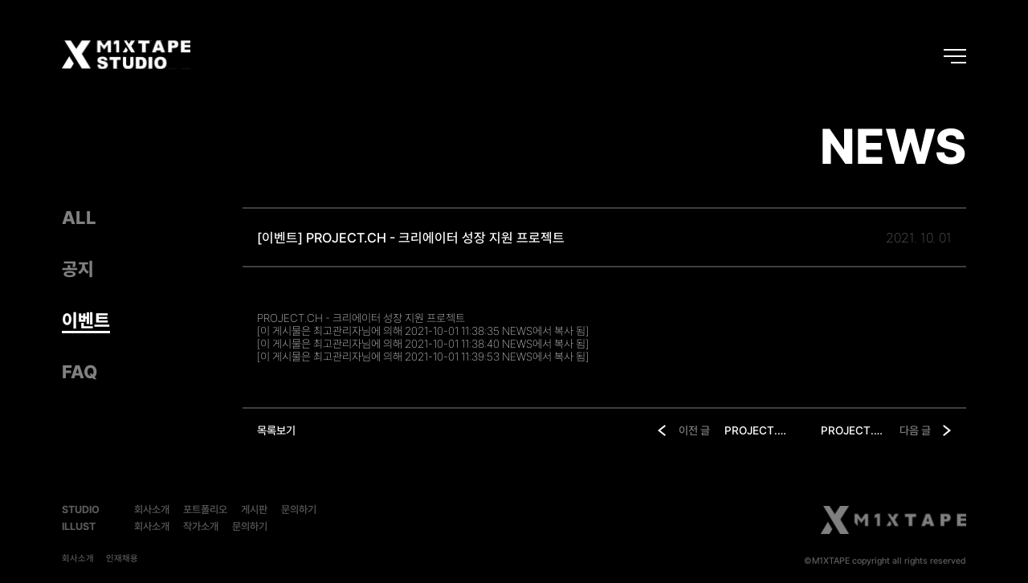

--- FILE ---
content_type: text/html; charset=utf-8
request_url: http://p0125-1021a.interwise.co.kr/bbs/board.php?bo_table=studio_news&wr_id=13&page=2
body_size: 3733
content:
<!doctype html>
<html lang="ko">
<head>
<meta charset="utf-8">
<meta name="viewport" content="width=device-width,initial-scale=1.0,minimum-scale=0,maximum-scale=10,user-scalable=yes">
<meta name="HandheldFriendly" content="true">
<meta name="format-detection" content="telephone=no">
<title></title>
<link rel="stylesheet" href="http://p0125-1021a.interwise.co.kr/theme/interwise/css/mobile.css?ver=191202">
<link rel="stylesheet" href="http://p0125-1021a.interwise.co.kr/theme/interwise/mobile/skin/board/studio_board/style.css?ver=191202">

<meta property="og:title" content="" />
<meta property="og:type" content="website" />
<meta property="og:url" content="" />
<meta property="og:image" content="/img/k_og.jpg" />
<meta property="og:description" content="" />
<meta name="description" content="" />
<meta name="keywords" content="" />
<meta name="Robots" content="INDEX, FOLLOW" />
<meta http-equiv="X-UA-Compatible" content="IE=edge" />

<link rel="icon" href="/favicon.ico?v=2" type="image/x-icon">
<link rel="shortcut icon" href="/favicon.ico?v=2" type="image/x-icon">

<link rel="stylesheet" href="//use.fontawesome.com/releases/v5.1.1/css/all.css" integrity="sha384-O8whS3fhG2OnA5Kas0Y9l3cfpmYjapjI0E4theH4iuMD+pLhbf6JI0jIMfYcK3yZ" crossorigin="anonymous">
<link rel="stylesheet" type="text/css" href="/img/xeicon/xeicon.min.css">



	<link rel="stylesheet" href="/css/fullpage.min.css">
	<link rel="stylesheet" href="/css/k_reset.css">
	<link rel="stylesheet" href="/css/k_common.css">
	<link rel="stylesheet" href="/css/studio.css">

	<script src="http://code.jquery.com/jquery-latest.js" type="text/javascript"></script>
	<script src="/js/fullpage.min.js"></script>
	<script src="/js/k_common.js"></script>
	<script src="/js/studio.js"></script>

<!--[if lte IE 8]>
<script src="http://p0125-1021a.interwise.co.kr/js/html5.js"></script>
<![endif]-->

<script>
// 자바스크립트에서 사용하는 전역변수 선언
var g5_url       = "http://p0125-1021a.interwise.co.kr";
var g5_bbs_url   = "http://p0125-1021a.interwise.co.kr/bbs";
var g5_is_member = "";
var g5_is_admin  = "";
var g5_is_mobile = "1";
var g5_bo_table  = "studio_news";
var g5_sca       = "";
var g5_editor    = "smarteditor2";
var g5_cookie_domain = "";
</script>
<script src="http://p0125-1021a.interwise.co.kr/js/jquery-migrate-1.4.1.min.js?ver=191202"></script>
<script src="http://p0125-1021a.interwise.co.kr/js/jquery.menu.js?ver=191202"></script>
<script src="http://p0125-1021a.interwise.co.kr/js/common.js?ver=191202"></script>
<script src="http://p0125-1021a.interwise.co.kr/js/wrest.js?ver=191202"></script>
<script src="http://p0125-1021a.interwise.co.kr/js/placeholders.min.js?ver=191202"></script>
<script src="http://p0125-1021a.interwise.co.kr/js/modernizr.custom.70111.js?ver=191202"></script>
</head>
<body>

	<header id="k_header">
        <div class="hd_con main_container">
            <h1 class="hd_logo">
                <a href="/STUDIO/index.php" class="top_move"></a>
                <object type="image/svg+xml" data="/img/studio/logo/st_hd_logo.svg">현재 브라우저는 iframe을 지원하지 않습니다.</object>
            </h1>

			<button id="st_gnb_open">
				<span></span>
				<span></span>
				<span></span>
			</button>
        </div>
    </header>

	<div id="main_menu">
		<ul id="st_menu">
			<li class="st_menu st_menu_1"><a href="#section1" data-menuanchor="section1"><span>MAIN</span></a></li>
			<li class="st_menu st_menu_2"><a href="#section2" data-menuanchor="section2"><span>ABOUT</span></a></li>
			<li class="st_menu st_menu_3"><a href="#section3" data-menuanchor="section3"><span>PORTFOLIO</span></a></li>
			<li class="st_menu st_menu_4"><a href="#section4" data-menuanchor="section4"><span>CONTACT</span></a></li>
		</ul>
	</div>

	<div id="mo_gnb_wrap">
		<div class="main_container">
			<button id="mo_gnb_close">
				<span></span>
				<span></span>
			</button>

			<div class="mo_gnb_inner">
				<span>MORE INFO</span>

				<ul class="mo_gnb">
					<li><a href="http://p0125-1021a.interwise.co.kr/STUDIO/about.php"><span class="delay_01">ABOUT</span></a></li>
					<li><a href="http://p0125-1021a.interwise.co.kr/bbs/board.php?bo_table=studio_portfolio"><span class="delay_02">PORTFOLIO</span></a></li>
					<li><a href="http://p0125-1021a.interwise.co.kr/bbs/board.php?bo_table=studio_news"><span class="delay_03">NEWS</span></a></li>
					<li><a href="http://p0125-1021a.interwise.co.kr/STUDIO/contact.php"><span class="delay_04">CONTACT</span></a></li>

									</ul>
			</div>
		</div>
	</div>

	<div id="mobile_btn">
        <a href="#" class="top_btn top_move2"></a>
        <a href="#" class="mo_info"></a>
    </div>

    <div id="mobile_info">
        <p class="font_b">
            <i>TEL. +82 10-6549-1925</i>
            <i>KAKAO. cnwjr369</i>
            <i>MAIL. rhkransrb@naver.com</i>
            <i>ADDRESS. 서울시 금천구 가산디지털 1로 75-15 509호</i>
        </p>
    </div>
<script src="http://p0125-1021a.interwise.co.kr/js/viewimageresize.js"></script>

	<!---STUDIO sub css--->
	<link rel="stylesheet" href="/css/studio_sub.css">

	<div id="studio_page_bo" class="studio_sub">
		<div class="sub_container">
			<div class="sub_tit">
				<h2 class="font_eb fs_70">NEWS</h2>
			</div>

			<div id="studio_bo_wrap" class="st_bo_bv">
				<!-- 게시판 카테고리 시작 { -->
								<nav id="st_bo_cate">
					<ul>
						<li><a href="http://p0125-1021a.interwise.co.kr/bbs/board.php?bo_table=studio_news"><span>ALL</span></a></li><li><a href="http://p0125-1021a.interwise.co.kr/bbs/board.php?bo_table=studio_news&amp;sca=%EA%B3%B5%EC%A7%80"><span>공지</span></a></li><li><a href="http://p0125-1021a.interwise.co.kr/bbs/board.php?bo_table=studio_news&amp;sca=%EC%9D%B4%EB%B2%A4%ED%8A%B8" id="bo_cate_on"><span><span class="sound_only">열린 분류 </span>이벤트</span></a></li><li><a href="http://p0125-1021a.interwise.co.kr/bbs/board.php?bo_table=studio_news&amp;sca=FAQ"><span>FAQ</span></a></li>					</ul>
				</nav>
								<!-- } 게시판 카테고리 끝 -->

				<div class="studio_bo_list">
					<div class="st_bv_tit_wrap">
						<h3 class="font_m fs_19 ">[이벤트] PROJECT.CH - 크리에이터 성장 지원 프로젝트</h3>
						<span class="fs_19">2021. 10. 01<span>
					</div>

					<div class="k_add_wrap">
												
											</div>

					<div class="k_add_wrap">
											</div>

					<div class="st_bv_contents">
						<p>PROJECT.CH - 크리에이터 성장 지원 프로젝트<br /></p>
<div class="content_copy">[이 게시물은 최고관리자님에 의해 2021-10-01 11:38:35 NEWS에서 복사 됨]</div>
<div class="content_copy">[이 게시물은 최고관리자님에 의해 2021-10-01 11:38:40 NEWS에서 복사 됨]</div>
<div class="content_copy">[이 게시물은 최고관리자님에 의해 2021-10-01 11:39:53 NEWS에서 복사 됨]</div>					</div>

					<div class="st_btn_wrap">
						<div class="st_btn_con font_m fs_16">
							<a href="http://sample003.makesplus.co.kr/bbs/board.php?bo_table=studio_news">목록보기</a>

													</div>
						
												<div class="st_bv_link font_m fs_16">
															<a href="../bbs/board.php?bo_table=studio_news&amp;wr_id=14&amp;page=2&amp;page=2" class="st_bv_link_l"><img src="/img/studio/icon/bo_link_l.png" alt><span>이전 글</span><b>PROJECT.CH - 크리에이터 성장 지원 프로젝트</b></a>
														
															<a href="../bbs/board.php?bo_table=studio_news&amp;wr_id=12&amp;page=2&amp;page=2" class="st_bv_link_r"><b>PROJECT.CH - 크리에이터 성장 지원 프로젝트</b><span>다음 글</span><img src="/img/studio/icon/bo_link_r.png" alt></a>
													</div>
											</div>
				</div>
			</div>
		</div>
	</div>

<script>

function board_move(href)
{
		window.open(href, "boardmove", "left=50, top=50, width=500, height=550, scrollbars=1");
}
</script>

<script>
$(function() {
		$("a.view_image").click(function() {
				window.open(this.href, "large_image", "location=yes,links=no,toolbar=no,top=10,left=10,width=10,height=10,resizable=yes,scrollbars=no,status=no");
				return false;
		});

		// 추천, 비추천
		$("#good_button, #nogood_button").click(function() {
				var $tx;
				if(this.id == "good_button")
						$tx = $("#bo_v_act_good");
				else
						$tx = $("#bo_v_act_nogood");

				excute_good(this.href, $(this), $tx);
				return false;
		});

		// 이미지 리사이즈
		$("#bo_v_atc").viewimageresize();

		//sns공유
		$(".btn_share").click(function(){
				$("#bo_v_sns").fadeIn();
	 
		});

		$(document).mouseup(function (e) {
				var container = $("#bo_v_sns");
				if (!container.is(e.target) && container.has(e.target).length === 0){
				container.css("display","none");
				}	
		});
});

function excute_good(href, $el, $tx)
{
		$.post(
				href,
				{ js: "on" },
				function(data) {
						if(data.error) {
								alert(data.error);
								return false;
						}

						if(data.count) {
								$el.find("strong").text(number_format(String(data.count)));
								if($tx.attr("id").search("nogood") > -1) {
										$tx.text("이 글을 비추천하셨습니다.");
										$tx.fadeIn(200).delay(2500).fadeOut(200);
								} else {
										$tx.text("이 글을 추천하셨습니다.");
										$tx.fadeIn(200).delay(2500).fadeOut(200);
								}
						}
				}, "json"
		);
}
</script>
<!-- } 게시글 읽기 끝 -->
	<footer id="k_footer">
		<div class="ft_con main_container clearfix">
			<div class="ft_left">
				<nav class="ft_link">
					<ul>
    <li class="lk_menu lk_menu2">
        <a href="#none">STUDIO</a>

        <ul>
            <li><a href="/STUDIO/about.php">회사소개</a></li>
            <li><a href="/bbs/board.php?bo_table=studio_portfolio">포트폴리오</a></li>
            <li><a href="/bbs/board.php?bo_table=studio_news">게시판</a></li>
            <li><a href="/STUDIO/contact.php">문의하기</a></li>
        </ul>
    </li>

    <li class="lk_menu lk_menu3">
        <a href="#none">ILLUST</a>

        <ul>
            <li><a href="/ILLUST/about.php">회사소개</a></li>
            <li><a href="/bbs/board.php?bo_table=illust_portfolio">작가소개</a></li>
            <li><a href="/STUDIO/contact.php">문의하기</a></li>
        </ul>
    </li>
</ul>				</nav>

				<ul class="ft_menu">
					<li><a href="/STUDIO/about.php">회사소개</a></li>
                    <li><a href="/STUDIO/recruit.php">인재채용</a></li>
					<!---<li><a href="#">제휴제안</a></li>
					<li><a href="#">이용약관</a></li>
					<li><a href="#">개인정보처리방침</a></li>
					<li class="ft_menu_b"><a href="#">환불규정</a></li>--->
				</ul>
			</div>

			<div class="ft_right">
				<h1 class="ft_logo"><a href="/" class="k_w100"><img src="/img/logo/ft_logo.png" alt></a></h1>

				<p class="ft_copy">©M1XTAPE copyright all rights reserved</p>
			</div>
		</div>
	</footer>



<!-- ie6,7에서 사이드뷰가 게시판 목록에서 아래 사이드뷰에 가려지는 현상 수정 -->
<!--[if lte IE 7]>
<script>
$(function() {
    var $sv_use = $(".sv_use");
    var count = $sv_use.length;

    $sv_use.each(function() {
        $(this).css("z-index", count);
        $(this).css("position", "relative");
        count = count - 1;
    });
});
</script>
<![endif]-->


</body>
</html>

<!-- 사용스킨 : theme/studio_board -->


--- FILE ---
content_type: text/css
request_url: http://p0125-1021a.interwise.co.kr/theme/interwise/css/mobile.css?ver=191202
body_size: 5281
content:
@charset "utf-8";

/* 초기화 */
html {overflow-y:scroll;}
body {margin:0;padding:0;}
html, h1, h2, h3, h4, h5, h6, form, fieldset, img {margin:0;padding:0;border:0}
h1, h2, h3, h4, h5, h6 {font-size:1em;}
article, aside, details, figcaption, figure, footer, header, hgroup, menu, nav, section {display:block}
legend {position:absolute;font-size:0;line-height:0;text-indent:-9999em;overflow:hidden}
label, input, button, select, img {vertical-align:middle}
input, button {margin:0;padding:0;font-size:1em;}
button {cursor:pointer}
input[type=text], input[type=password], input[type=submit], input[type=image], button {font-size:1em;-webkit-appearance:none}
textarea, select {font-size:1em;}
textarea {border-radius:0;-webkit-appearance:none;}
select {margin:0;background:none;}
p {margin:0;padding:0;word-break:break-all}
hr {display:none}
pre {overflow-x:scroll;font-size:1.1em}
a {text-decoration:none}
ul,li,dl,dt,dd {padding:0;margin:0}
ul {list-style:none}

*,:after,:before {
  -webkit-box-sizing:border-box;
  -moz-box-sizing:border-box;
  box-sizing:border-box;
}

/* 팝업레이어 */
#hd_pop {z-index:1000;position:relative;margin:0 auto;width:100%;height:0}
#hd_pop h2 {position:absolute;font-size:0;text-indent:-9999em;line-height:0;overflow:hidden}
.hd_pops {position:absolute;border:1px solid #e9e9e9;background:#fff}
.hd_pops img {max-width:100%;height:auto}
.hd_pops_con {}
.hd_pops_footer {padding:10px 0;background:#000;color:#fff;text-align:right}
.hd_pops_footer button {margin-right:5px;padding:5px 10px;border:0;background:#393939;color:#fff}

/* 상단 레이아웃 */
#hd {position:relative;background:#212020}
#hd:after {display:block;visibility:hidden;clear:both;content:""}
#hd_h1 {position:absolute;font-size:0;text-indent:-9999em;line-height:0;overflow:hidden}

#logo {padding:10px 10px;height:60px;text-align:center}
#logo img {vertical-align:middle;margin-top:5px;max-height:100%;width:auto}
#gnb_open {position:absolute;top:10px;left:10px;padding:0 10px;height:40px;width:40px;border:0;background-size:70%;color:#fff;background:none;font-size:2em}
#gnb {display:none;background:#efefef;position:fixed;top:0;left:0;z-index:99999;width:100%;max-width:400px;height:100%;overflow-y:auto;
-webkit-box-shadow:0 0 5px rgba(55,55,5,0.4);
-moz-box-shadow:0 0 5px rgba(55,55,5,0.4);
box-shadow:0 0 5px rgba(55,55,5,0.4)}

#gnb_1dul {background:#fff}
#gnb_1dul a {display:block;color:#000}
.gnb_1dli {position:relative;line-height:40px}
.gnb_1dli button {position:absolute;top:5px;right:0;width:40px;height:40px;overflow:hidden;border:0;font-size:1.2em;background:#fff;background:url(../img/mobile/gnb_bg2.png) no-repeat 50% 50%;text-indent:-9999px}
.gnb_1dli button.btn_gnb_cl {background:url(../img/mobile/gnb_bg.png) no-repeat 50% 50%}
.gnb_1da {padding:5px 20px;border-bottom:1px solid #eee;font-weight:bold;font-size:1.2em;}
.gnb_2dul {display:none;background:#fafafa}
.gnb_2da {padding-left:30px}
#gnb_close {display:block;position:absolute;right:8px;top:10px;z-index:99;font-weight:bold;margin:0;height:40px;width:40px;border:0;color:#bfb8b2;font-size:2em;background:transparent}

#gnb_empty {padding:20px 0;color:#fff;text-align:center;line-height:2em}
#gnb_empty a {display:inline;text-decoration:underline}

#hd_sch {text-align:center;padding:12px 55px 12px 15px;background:#212020}
#hd_sch h2 {position:absolute;font-size:0;text-indent:-9999em;line-height:0;overflow:hidden}
#hd_sch form {position:relative;padding-right:40px}
#hd_sch #sch_stx {width:100%;height:38px;margin-left:40px;background:#464646;border:0;color:#fff}
#hd_sch #sch_submit {position:absolute;top:0;left:0;width:40px;height:38px;border:0;border-radius:3px;cursor:pointer;color:#a6a5a5;background:#464646;font-size:1.25em}

#user_btn {position:absolute;top:10px;right:10px;padding:0 10px;height:40px;width:40px;border:0;color:#fff;font-size:1.8em;background:none;letter-spacing:-0.1em}
#user_menu {display:none;position:fixed;top:0;right:0;width:100%;height:100%;overflow-y:auto;z-index:9999;background:#efefef;text-align:center}
#user_close {display:block;position:absolute;right:8px;top:10px;z-index:99;font-weight:bold;margin:0;height:40px;width:40px;border:0;color:#bfb8b2;font-size:1.8em;background:transparent}

#snb_cnt span {display:inline-block;float:right;padding:0 7px;height:18px;margin-top:3px;line-height:18px;font-size:12px;background:#da22f5;border-radius:20px;color:#fff}

#hd_nb {background:#fff;margin-top:10px;border-bottom:1px solid #e1e1e1}
#hd_nb:after {display:block;visibility:hidden;clear:both;content:""}
#hd_nb li {width:50%;float:left;text-align:center;line-height:25px;font-size:1.083em;font-weight:bold}
#hd_nb li a {display:block;color:#717171;text-align:left;padding:10px 15px}
#hd_nb li i {font-size:14px;margin-right:10px;color:#a5a8ac}
#hd_nb .hd_nb1 {border-right:1px solid #efefef;border-bottom:1px solid #efefef}
#hd_nb .hd_nb2 {border-bottom:1px solid #efefef}
#hd_nb .hd_nb3 {border-right:1px solid #efefef}

/* 텍스트 크기 조절 */
#text_size {margin:10px 0;text-align:center;display:inline-block;padding:7px 20px;background:#e6e7e9;border-radius:25px;height:48px}
#text_size button {margin:0 5px;border:0;background:none;height:35px;width:35px;border-radius:50%}
#text_size button.select {background:#fff;border-bottom:1px solid #bbb;
-webkit-box-shadow:0 0 5px rgba(100,80,100,0.2);
-moz-box-shadow:0 0 5px rgba(100,100,100,0.2);
box-shadow:0 0 5px rgba(100,100,100,0.2)}
.ts_up {font-size:1.167em !important}
.ts_up2 {font-size:1.3em !important}

/* 중간 레이아웃 */
#wrapper {}
#wrapper:after {display:block;visibility:hidden;clear:both;content:""}
#container {position:relative;min-height:300px}
#container:after {display:block;visibility:hidden;clear:both;content:""}
#container_title {font-size:1.2em;font-weight:bold;height:50px;padding:10px 15px;line-height:30px;background:#fff;color:#333;
-webkit-box-shadow:0 0 10px rgba(181, 181, 181, 0.4);
-moz-box-shadow:0 0 10px rgba(181, 181, 181, 0.4);
box-shadow:0 0 10px rgba(181, 181, 181, 0.4);
}
#container_title a {display:inline-block;margin-right:5px}
.top {position:relative}
.btn_top {position:absolute;top:0px;right:10px;z-index:999;padding:8px 0}
.btn_top li {display:inline-block}
.btn_top a,.btn_top button,.btn_top .btn_submit {}
.btn_top .btn_cancel,.btn_top .btn_b01 {border:1px solid #aaa;background:none;color:#666;line-height:28px;background:#fff}
.fixed {position:fixed;top:0;right:0;z-index:999}
.fixed.btn_bo_user {right:10px}
#container_title.fixed {width:100%}

/* 하단 레이아웃 */
#ft {background:#222;padding:0px 20px 20px}
#ft h1 {width:0;height:0;font-size:0;line-height:0;overflow:hidden}
#ft p {margin:0;padding:10px 0;line-height:1.8em}

#ft_copy {padding:10px;line-height:2em;text-align:center;color:#777}
#ft_copy #ft_company {text-align:center}
#ft_copy #ft_company a {display:inline-block;padding:0 10px;line-height:1em;border-left:1px solid #333;color:#fff}
#ft_copy #ft_company a:first-child {border:0}
.ft_cnt {font-weight:normal;color:#e3e3e3;line-height:2em;text-align:center}
.ft_cnt h2 {width:0;height:0;font-size:0;line-height:0;overflow:hidden}
#ft_copy b {color:inherit}
#ft_copy a {color:inherit;text-decoration:none}

#top_btn {position:fixed;bottom:10px;right:15px;width:50px;height:50px;line-height:36px;border:2px solid #d2d2d2;border-radius:50%;background:#fff;color:#d2d2d2;text-align:center;font-size:15px;z-index:99;
-webkit-box-shadow:1px 2px 5px rgba(191, 191, 191, 0.4);
-moz-box-shadow:1px 2px 5px rgba(191, 191, 191, 0.4);
box-shadow:1px 2px 5px rgba(191, 191, 191, 0.4)}
#top_btn i {font-size:1.4em}
#top_btn:hover {background:#3b8afb;border-color:#3b8afb;color:#fff}
#device_change {display:block;line-height:40px;border-radius:5px;background:#302e2e;color:#777;font-size:1em;text-decoration:none;text-align:center}

/* 게시물 선택복사 선택이동 */
#copymove {}
.copymove_current {float:right;color:#ff3061}
.copymove_currentbg {background:#f4f4f4}
#copymove .tbl_head01 {margin-top:10px}
#copymove td {background:#fff}
#copymove .win_btn {margin:10px}

/* 화면낭독기 사용자용 */
#hd_login_msg {position:absolute;top:0;left:0;width:0;height:0;overflow:hidden}
.msg_sound_only, .sound_only {display:inline-block;position:absolute;top:0;left:0;margin:0 !important;padding:0 !important;width:1px !important;height:1px !important;font-size:0 !important;line-height:0 !important;overflow:hidden}

/* 본문 바로가기 */
.to_content a {z-index:100000;position:absolute;top:0;left:0;width:0;height:0;font-size:0;line-height:0;overflow:hidden}

/* 이미지 등비율 리사이징 */
.img_fix {width:100%;height:auto}

/* 캡챠 자동등록(입력)방지 기본 -pc */
#captcha {position:relative}
#captcha legend {position:absolute;margin:0;padding:0;font-size:0;line-height:0;text-indent:-9999em;overflow:hidden}
#captcha #captcha_img {height:40px;border:1px solid #898989;vertical-align:top;padding:0;margin:0}
#captcha #captcha_mp3 {margin:0;padding:0;width:40px;height:40px;border:0;background:transparent;vertical-align:middle;overflow:hidden;cursor:pointer;width:40px;height:40px;background:url('../../../img/captcha2.png') no-repeat;text-indent:-999px;border-radius:3px}
#captcha #captcha_reload {margin:0;padding:0;width:40px;height:40px;border:0;background:transparent;vertical-align:middle;overflow:hidden;cursor:pointer;background:url('../../../img/captcha2.png') no-repeat 0 -40px;text-indent:-999px;border-radius:3px}
#captcha #captcha_key {margin:0 0 0 3px;padding:0 5px;width:90px;height:40px;border:1px solid #ccc;background:#fff;font-size:1.333em;font-weight:bold;text-align:center;border-radius:0;vertical-align:top}
#captcha #captcha_info {display:block;margin:3px 0 5px;font-size:0.95em;letter-spacing:-0.1em}

/* 캡챠 자동등록(입력)방지 기본 - mobile */
#captcha.m_captcha audio {display:block;margin:0 0 5px}

/* 구글리캡챠 크기 조정 scale */
#captcha.recaptcha {width:213px;height:55px;overflow:hidden}
#rc-imageselect, .g-recaptcha {transform:scale(0.7);-webkit-transform:scale(0.7);transform-origin:0 0;-webkit-transform-origin:0 0}

/* ckeditor 태그 기본값 */
#bo_v_con ul {display:block;list-style-type:disc;margin-top:1em;margin-bottom:1em;margin-left:0;margin-right:0;padding-left:40px}
#bo_v_con ol {display:block;list-style-type:decimal;margin-top:1em;margin-bottom:1em;margin-left:0;margin-right:0;padding-left:40px}
#bo_v_con li {display:list-item}

/*단축키일람 */
.cke_sc {text-align:right}
.btn_cke_sc {background:#333;color:#fff;padding:5px;border:none}
.cke_sc_def {margin:0 0 5px;padding:10px;border:1px solid #ccc;background:#f7f7f7;text-align:center}
.cke_sc_def dl {margin:0 0 5px;text-align:left;zoom:1}
.cke_sc_def dl:after {display:block;visibility:hidden;clear:both;content:""}
.cke_sc_def dt, .cke_sc_def dd {float:left;margin:0;padding:5px 0;border-bottom:1px solid #e9e9e9}
.cke_sc_def dt {width:50%;font-weight:bold}
.cke_sc_def dd {width:50%}
.btn_cke_sc_close {background:#333;padding:5px;border:none;color:#fff}

/* 버튼 */
.btn {display:inline-block;padding:0 5px;height:30px;line-height:30px;border-radius:3px}
a.btn01 {display:inline-block;background:#ddd;color:#444;text-decoration:none;vertical-align:middle}
a.btn01:focus, a.btn01:hover {text-decoration:none}
button.btn01 {display:inline-block;margin:0;padding:7px;border:1px solid #ccc;background:#fafafa;color:#000;text-decoration:none}
a.btn02 {display:inline-block;border:1px solid #3b3c3f;background:#4b545e;color:#fff;text-decoration:none;vertical-align:middle}
a.btn02:focus, .btn02:hover {text-decoration:none}
button.btn02 {display:inline-block;margin:0;padding:7px;border:1px solid #3b3c3f;background:#4b545e;color:#fff;text-decoration:none}

.btn_confirm {text-align:center} /* 서식단계 진행 */

.btn_submit {border:0;background:#3a8afd;color:#fff;cursor:pointer;border-radius:3px}
.btn_submit:hover {background:#2375eb}
.btn_close {border:1px solid #dcdcdc;cursor:pointer;border-radius:3px;background:#fff}
a.btn_close {text-align:center;line-height:50px}

a.btn_cancel {display:inline-block;background:#ddd;color:#444;text-decoration:none;vertical-align:middle}
button.btn_cancel {display:inline-block;border:1px solid #ccc;background:#fafafa;color:#000;vertical-align:top;text-decoration:none}
a.btn_frmline, button.btn_frmline {display:inline-block;padding:0 5px;border:0;background:#fff;border:1px solid #3a8afd;color:#3a8afd;letter-spacing:-0.1em;text-decoration:none;vertical-align:top} /* 우편번호검색버튼 등 */
button.btn_frmline {font-size:1em}

/* 게시판용 버튼 */
a.btn_b01,.btn_b01 {display:inline-block;background:#3a8afd;color:#fff;border-radius:3px;padding:10px;border:0;text-decoration:none;vertical-align:middle}
.btn_b01:hover, .btn_b01:hover {}
a.btn_b02, .btn_b02 {display:inline-block;background:transparent;color:#fff;border:0;border-radius:3px;padding:10px;text-decoration:none;vertical-align:middle}
a.btn_b02:hover, .btn_b02:hover {}
a.btn_b03, .btn_b03 {display:inline-block;line-height:28px;border:0;background:transparent;color:#bababa;text-decoration:none;vertical-align:middle}
a.btn_b03:hover, .btn_b03:hover {}
a.btn_admin {display:inline-block;color:#d13f4a;font-size:1.4em;text-decoration:none;vertical-align:middle} /* 관리자 전용 버튼 */
a.btn_admin:focus, a.btn_admin:hover {}
.fix_btn {position:fixed;z-index:99;bottom:65px;right:15px;background:#3a8afd;width:50px;height:50px;color:#fff;text-align:center;border-radius:50% !important;font-size:1.8em;line-height:50px !important;-webkit-box-shadow:1px 2px 5px rgba(191, 191, 191, 0.4);
-moz-box-shadow:1px 2px 5px rgba(191, 191, 191, 0.4);
box-shadow:1px 2px 5px rgba(191, 191, 191, 0.4)}
a.btn,.btn {line-height:35px;width:30px;height:35px;padding:0 5px;text-align:center;font-weight:bold;border:0;font-size:1.4em;
-webkit-transition:background-color 0.3s ease-out;
-moz-transition:background-color 0.3s ease-out;
-o-transition:background-color 0.3s ease-out;
transition:background-color 0.3s ease-out}


/* 기본테이블 */
.tbl_wrap {margin:0 10px 10px}
.tbl_wrap table {width:100%;border-collapse:collapse;border-spacing:0}
.tbl_wrap caption {padding:10px 0;color:#4b8b99;font-weight:bold;text-align:left}

.tbl_head01 {}
.tbl_head01 caption {padding:0 0 10px;color:#777;text-align:left}
.tbl_head01 thead th {padding:12px 0;border:1px solid #d8dbdf;background:#f7f7f9;color:#383838;font-size:0.95em;text-align:center;letter-spacing:-0.1em}
.tbl_head01 thead a {color:#383838}
.tbl_head01 thead th input {vertical-align:top} /* middle 로 하면 게시판 읽기에서 목록 사용시 체크박스 라인 깨짐 */
.tbl_head01 tfoot th {border-top:1px solid #666;border-bottom:1px solid #666;background:#484848;color:#fff}
.tbl_head01 tfoot td {border-color:#e3e3e5;background:#484848;color:#fff;font-weight:bold;text-align:center}
.tbl_head01 tbody {text-align:left}
.tbl_head01 tbody th {padding:5px 0;border-top:1px solid #e9e9e9;border-bottom:1px solid #e9e9e9}
.tbl_head01 td {padding:5px;border:1px solid #e7e9ec;border-top:0;line-height:1.5em;word-break:break-all}

.tbl_head02 {}
.tbl_head02 caption {padding:0 0 10px;color:#777;text-align:left}
.tbl_head02 thead th {padding:5px 0;border-top:1px solid #d1dee2;border-bottom:1px solid #d1dee2;background:#e5ecef;color:#383838;font-size:0.95em;text-align:center;letter-spacing:-0.1em}
.tbl_head02 thead a {color:#383838}
.tbl_head02 thead th input {vertical-align:top} /* middle 로 하면 게시판 읽기에서 목록 사용시 체크박스 라인 깨짐 */
.tbl_head02 tfoot th {border-top:1px solid #666;border-bottom:1px solid #666;background:#484848;color:#fff}
.tbl_head02 tfoot td {background:#484848;color:#fff;font-weight:bold;text-align:center}
.tbl_head02 tbody th {padding:5px 0;border-top:1px solid #e9e9e9;border-bottom:1px solid #e9e9e9}
.tbl_head02 td {padding:5px 3px;border-top:1px solid #e9e9e9;border-bottom:1px solid #e9e9e9;line-height:1.4em;word-break:break-all}

/* 기본리스트 */
.list_01 ul {}
.list_01 li {border-bottom:1px solid #e5ecee;padding:15px}
.list_01 li:after {display:block;visibility:hidden;clear:both;content:""}
.all_chk {padding:15px;border-bottom:1px solid #e8eaee;background:#fff}

/* 기본폼 */
.form_01 .write_div {margin-bottom:10px;position:relative}
.form_01 li {margin:0 0 10px;position:relative;list-style:none}
.form_01 textarea, .frm_input {border:1px solid #d0d3db;background:#fff;color:#000;vertical-align:middle;padding:5px;border-radius:0;box-shadow:none}
.form_01 textarea {width:100%;height:100px}
.frm_input {height:45px}
.full_input {width:100%} 
.form_01 .frm_file {display:block;margin-bottom:5px;width:100%}
.form_01 select {height:40px;background-color:#fff}
.form_01 .frm_info {font-size:0.92em;color:#3a8afd;text-align:left;margin:3px 0 10px;display:block;line-height:1.3em}

/* 자료 없는 목록 */
.empty_table {padding:100px 0 !important;color:#777;text-align:center}
.empty_list {padding:20px 0 !important;text-align:center}

/* 필수입력 */
.required, textarea.required {background-image:url('../img/require.png') !important;background-repeat:no-repeat  !important;background-position:right top !important}

/* 테이블 항목별 정의 */
.td_board {width:120px;text-align:center}
.td_category {width:80px;text-align:center}
.td_chk {width:30px;text-align:center}
.td_date {width:60px;text-align:center}
.td_datetime {width:150px;text-align:center}
.td_group {width:100px;text-align:center}
.td_mb_id {width:100px;text-align:center}
.td_mng {width:80px;text-align:center}
.td_name {width:100px;text-align:left}
.td_nick {width:100px;text-align:center}
.td_num {width:50px;text-align:center}
.td_numbig {width:80px;text-align:center}
.td_stat {width:60px;text-align:center}

.txt_active {color:#5d910b}
.txt_done {color:#e8180c}
.txt_expired {color:#999}
.txt_rdy {color:#8abc2a}

/* 새창 기본 스타일 */
.new_win {position:relative;background:#fff}
.new_win #win_title {font-size:1.3em;height:50px;line-height:30px;padding:10px 20px;background:#fff;color:#000;-webkit-box-shadow:0 1px 10px rgba(0,0,0,.1);
-moz-box-shadow:0 1px 10px rgba(0,0,0,.1);
box-shadow:0 1px 10px rgba(0,0,0,.1)}
.new_win #win_title .sv {font-size:0.75em;line-height:1.2em}
.new_win_con {}

.new_win .win_ul {margin-bottom:15px;padding:0 20px}
.new_win .win_ul:after {display:block;visibility:hidden;clear:both;content:""}
.new_win .win_ul li {float:left;background:#fff;text-align:center;padding:0 10px;border:1px solid #d6e9ff;border-radius:30px;margin-left:5px}
.new_win .win_ul li:first-child {margin-left:0}
.new_win .win_ul li a {display:block;padding:8px 0;color:#6794d3}
.new_win .win_ul .selected {background:#3a8afd;border-color:#3a8afd;position:relative;z-index:5}
.new_win .win_ul .selected a {color:#fff;font-weight:bold}
.new_win .win_desc {position:relative;margin:10px;border-radius:5px;font-size:1em;background:#f2838f;color:#fff;line-height:50px;text-align:left;padding:0 20px}
.new_win .win_desc i {font-size:1.2em;vertical-align:baseline}
.new_win .win_desc:after {content:"";position:absolute;left:0;top:0;width:4px;height:50px;background:#da4453;border-radius:3px 0 0 3px}

.new_win .win_total {float:right;display:inline-block;line-height:30px;font-weight:normal;font-size:0.75em;color:#3a8afd;background:#f6f6f6;padding:0 10px;border-radius:5px}
.new_win .new_win_con {padding:20px}
.new_win .new_win_con:after {display:block;visibility:hidden;clear:both;content:""}
.new_win .new_win_con2 {margin:20px 0}

.new_win .win_btn {clear:both;padding:10px 0 30px;text-align:center}
.new_win .win_btn a {display:inline-block;height:45px;line-height:40px;font-weight:bold}
.new_win .btn_close {width:60px;height:45px;overflow:hidden;cursor:pointer}
.new_win .btn_submit {padding:0 20px;height:45px;font-weight:bold;font-size:1.083em}

/* 검색결과 색상 */
.sch_word {color:#fff;background:#ff005a;padding:2px 4px;margin:0 2px}

/* 사이드뷰 */
.sv_wrap {display:inline-block;position:relative;font-weight:normal;line-height:20px}
.sv_wrap .sv {z-index:1000;width:100px;display:none;margin:5px 0 0;font-size:0.92em;background:#333;text-align:left;
-webkit-box-shadow:2px 2px 3px 0px rgba(0,0,0,0.2);
-moz-box-shadow:2px 2px 3px 0px rgba(0,0,0,0.2);
box-shadow:2px 2px 3px 0px rgba(0,0,0,0.2)}
.sv_wrap .sv:before {content:"";position:absolute;top:-6px;left:15px;width:0;height:0;border-style:solid;border-width:0 6px 6px 6px;border-color:transparent transparent #333 transparent}
.sv_wrap .sv a {display:inline-block;width:100px;margin:0;padding:0 10px;line-height:30px;font-weight:normal;color:#bbb}
.sv_wrap .sv a:hover {background:#000;color:#fff}
.sv_member {color:#333;font-weight:bold}
.sv_on {display:block !important;position:absolute;top:23px;left:0px;width:auto;height:auto}
.sv_nojs .sv {display:block}

/* 페이징 */
.pg_wrap {clear:both;display:block;padding:10px 0;text-align:center}
.pg_wrap:after {display:block;visibility:hidden;clear:both;content:""} 
.pg {text-align:center}
.pg_page, .pg_current {display:inline-block;vertical-align:middle;background:#eee;border:1px solid #eee}
.pg a:focus, .pg a:hover {text-decoration:none}
.pg_page {color:#959595;font-size:1.083em;height:30px;line-height:28px;padding:0 5px;min-width:30px;text-decoration:none;border-radius:3px}
.pg_page:hover {background-color:#fafafa}
.pg_start {text-indent:-999px;overflow:hidden;background:url('../img/btn_first.gif') no-repeat 50% 50% #eee;padding:0;border:1px solid #eee}
.pg_prev {text-indent:-999px;overflow:hidden;background:url('../img/btn_prev.gif') no-repeat 50% 50% #eee;padding:0;border:1px solid #eee}
.pg_end {text-indent:-999px;overflow:hidden;background:url('../img/btn_end.gif') no-repeat 50% 50% #eee;padding:0;border:1px solid #eee}
.pg_next {text-indent:-999px;overflow:hidden;background:url('../img/btn_next.gif') no-repeat 50% 50% #eee;padding:0;border:1px solid #eee}
.pg_start:hover,.pg_prev:hover,.pg_end:hover,.pg_next:hover {background-color:#fafafa}

.pg_current {display:inline-block;background:#3a8afd;border:1px solid #3a8afd;color:#fff;font-weight:bold;height:30px;line-height:30px;padding:0 10px;min-width:30px;border-radius:3px}


--- FILE ---
content_type: text/css
request_url: http://p0125-1021a.interwise.co.kr/css/k_reset.css
body_size: 982
content:
/*---CSS RESET---*/

*{margin: 0;padding: 0;font-family: inherit;font-size: inherit;font-weight: inherit;font-style: inherit;color: inherit;text-decoration: inherit;box-sizing: border-box;}

/*---font---*/
@font-face {
	font-family: 'Pretendard';
	font-weight: 900;
	font-display: swap;
	src: local('Pretendard Black'), url('/font/Pretendard-Black.woff2') format('woff2'), url('/font/Pretendard-Black.woff') format('woff');
}

@font-face {
	font-family: 'Pretendard';
	font-weight: 800;
	font-display: swap;
	src: local('Pretendard ExtraBold'), url('/font/Pretendard-ExtraBold.woff2') format('woff2'), url('/font/Pretendard-ExtraBold.woff') format('woff');
}

@font-face {
	font-family: 'Pretendard';
	font-weight: 700;
	font-display: swap;
	src: local('Pretendard Bold'), url('/font/Pretendard-Bold.woff2') format('woff2'), url('/font/Pretendard-Bold.woff') format('woff');
}

@font-face {
	font-family: 'Pretendard';
	font-weight: 500;
	font-display: swap;
	src: local('Pretendard Medium'), url('/font/Pretendard-Medium.woff2') format('woff2'), url('/font/Pretendard-Medium.woff') format('woff');
}

@font-face {
	font-family: 'Pretendard';
	font-weight: 400;
	font-display: swap;
	src: local('Pretendard Regular'), url('/font/Pretendard-Regular.woff2') format('woff2'), url('/font/Pretendard-Regular.woff') format('woff');
}

@font-face {
	font-family: 'Pretendard';
	font-weight: 100;
	font-display: swap;
	src: local('Pretendard Thin'), url('/font/Pretendard-Thin.woff2') format('woff2'), url('/font/Pretendard-Thin.woff') format('woff');
}

html, body{text-size-adjust: none;
    -webkit-text-size-adjust: none; 
    -moz-text-size-adjust: none; 
    -ms-text-size-adjust: none;

    -webkit-font-smoothing: antialiased;
    -moz-osx-font-smoothing: grayscale;
}/*텍스트 사이즈 고정*/

body{font-family: 'Pretendard';font-size:16px;font-weight:300;font-style: normal;text-decoration: none;color: #222;}
li{list-style: none;}
table{border-spacing: 0;border-collapse: collapse;}
input, select, textarea, button{box-sizing: border-box;}
button{background: none;border: none;cursor: pointer;outline: none;}

/*공통클래스*/
.clearfix::after{content: "";clear: both;display: block;}

.k_w100{display: block;width: 100%;height: 100%;}
.center_pos{position: absolute;top: 50%;left: 50%;transform: translate(-50%,-50%);}/*포지션 객체 중양정렬*/
.bg{background-repeat: no-repeat;background-size: cover;background-position: center center;}/*background-image - 반응형*/


/*텍스트사이즈*/
@media screen and (min-width:1481px){
    html, body{font-size: 16px;}/*body와 확인 할 것*/
}

@media screen and (min-width:961px) and (max-width:1481px){
    html, body{font-size: 14px;}/*body와 확인 할 것*/
}

@media screen and (max-width:960px){
    html, body{font-size: 12px;}/*body와 확인 할 것*/
}

@media screen and (min-width:961px){

    br.br_m{display: none;}/*br 모바일에서만 줄내림*/
}

@media screen and (max-width:960px){

    br.br_d{display: none;}/*br 데스크탑에서만 줄내림*/
}






--- FILE ---
content_type: text/css
request_url: http://p0125-1021a.interwise.co.kr/css/k_common.css
body_size: 2101
content:
/*---3site common css---*/
/*---3site common css---*/
/*---3site common css---*/

/*font-weight*/
.font_bl{font-weight: 900;}
.font_eb{font-weight: 800;}
.font_b{font-weight: 700;}
.font_m{font-weight: 500;}
.font_r{font-weight: 400;}
.font_t{font-weight: 100;}

/*font-size*/
.fs_14{font-size: 0.88rem;}
.fs_15{font-size: 0.94rem;}
.fs_17{font-size: 1.07rem;}
.fs_18{font-size: 1.125rem;}
.fs_19{font-size: 1.2rem;}
.fs_20{font-size: 1.3rem;}
.fs_21{font-size: 1.32rem;}
.fs_23{font-size: 1.44rem;}
.fs_24{font-size: 1.5rem;}
.fs_26{font-size: 1.63rem;}
.fs_27{font-size: 1.69rem;}
.fs_28{font-size: 1.75rem;}
.fs_30{font-size: 1.9rem;}
.fs_31{font-size: 1.95rem;}
.fs_35{font-size: 2.19rem;}
.fs_37{font-size: 2.32rem;}
.fs_40{font-size: 2.5rem;}
.fs_49{font-size: 3.07rem;}
.fs_53{font-size: 3.32rem;}
.fs_62{font-size: 3.88rem;}
.fs_64{font-size: 4rem;}
.fs_70{font-size: 4.4rem;}
.fs_78{font-size: 4.88rem;}
.fs_80{font-size: 5rem;}
.fs_88{font-size: 5.5rem;}
.fs_100{font-size: 6.3rem;}
.fs_108{font-size: 6.75rem;}
.fs_116{font-size: 7.25rem;}
.fs_120{font-size: 7.5rem;}

/*motion*/
.delay_01{transition-delay: .2s !important;}
.delay_02{transition-delay: .4s !important;}
.delay_03{transition-delay: .6s !important;}
.delay_04{transition-delay: .8s !important;}
.delay_05{transition-delay: 1s !important;}
.delay_06{transition-delay: 1.2s !important;}
.delay_07{transition-delay: 1.4s !important;}

.com_txt_up span{display: block;overflow: hidden;}
.com_txt_up span i{display: inline-block;transform: translateY(100%);transition: transform .7s;}
.com_txt_up.on span i{transform: translateY(0);}

.com_txt_up2 span{}
.com_txt_up2 span i{display: inline-block;transform: translateY(25px);opacity: 0;transition: all .45s;}
.com_txt_up2.on span i{transform: translateY(0);opacity: 1;}

.btn_motion, .btn_motion2, .btn_motion3, .btn_motion4, .btn_motion5, .btn_motion6{transition: all .25s !important;}
.btn_motion:hover{background: #804DFF !important;color: #FFF !important;border-color: #804DFF;}
.btn_motion2:hover{background: #5821FF !important;color: #FFF !important;border-color: #5821FF;}
.btn_motion3:hover{background: #000 !important;color: #FFF !important;border-color: #000;}
.btn_motion4:hover, .btn_motion5:hover{background: rgba(255,255,255,0) !important;color: #FFF !important;border-color: #fff;}
.btn_motion6:hover{border-color: #FFF !important;background: none !important;}

.btn_motion4{border: 2px solid rgba(255,255,255,0);line-height: 48px !important;}
.btn_motion5{border: 2px solid rgba(255,255,255,0);line-height: 58px !important;}

@media screen and (max-width: 1480px){
    
    .btn_motion4{line-height: 40px !important;}
}

@media screen and (max-width: 960px){
    
    .btn_motion4{line-height: 32px !important;}
	.btn_motion5{line-height: 48px !important;}
}

@media screen and (max-width: 720px){
    
    .btn_motion4{line-height: 25px !important;}
}

/*img on motion*/
.img_motion_up{overflow: hidden;}
.img_motion_up img{transform: translateY(50px);opacity: 0;transition: all .45s;}

.img_motion_up2{overflow: hidden;}
.img_motion_up2_t{transform: translateY(50px);opacity: 0;transition: all .45s;}

.img_motion_ltr{overflow: hidden;}
.img_motion_ltr img{transform: translateX(-50px);opacity: 0;transition: all .7s;}

.img_motion_rtl{overflow: hidden;}
.img_motion_rtl img{transform: translateX(50px);opacity: 0;transition: all .7s;}

.img_motion_scal{overflow: hidden;}
.img_motion_scal .img_scal_t{transform: scale(1);transition: transform 10s;}

.img_motion_up.on img{transform: translateY(0);opacity: 1;}
.img_motion_up2.on .img_motion_up2_t{transform: translateY(0);opacity: 1;}
.img_motion_ltr.on img, .img_motion_rtl.on img{transform: translateX(0);opacity: 1;}
.img_motion_scal.on .img_scal_t{transform: scale(1.15);}

/*motion img up*/
.img_up_trig{transition: transform .45s;}
.img_up_trig:hover{transform: translateY(-20px);}

.img_up_tar{overflow: hidden;}
.img_up_tar img{transition: transform .75s;}

.img_up_trig:hover .img_up_tar img{transform: scale(1.05);}

/*mo-btn, mo-info*/
#mobile_btn, #mobile_info{display: none;}

@media screen and (max-width: 960px){
    
    #mobile_btn{display: block;position: fixed;bottom: 52px;right: 5%;z-index: 1100;}
    #mobile_btn>a{display: block;width: 66px;height: 66px;background-color: #FFF;border-radius: 66px;}

    #mobile_info{display: block;position: fixed;bottom: 126px;left: 50%;transform: translateX(-50%);width: 90%;z-index: 1100;display: none;}
    #mobile_info p{background-color: #FFF;border-radius: 10px;padding: 16px 23px;}
    #mobile_info p i{display: block;font-size: 14px;padding: 2px 0;}

    .top_btn{margin-bottom: 16px;background-image: url(/img/icon/mo_top.png);background-repeat: no-repeat;background-position: center center;}
    .mo_info{background-image: url(/img/icon/mo_more.png);background-repeat: no-repeat;background-position: center center;}
    .mo_info.active{background-image: url(/img/icon/mo_more2.png);}
}

/*input*/
.k_input{background-color: #FFF;border-color: #ddd;padding: 0 10px;height: 50px;border-radius: unset;font-size: 1rem;border-color: #ddd;outline: none;transition: border-color 0.5s, box-shadow 0.5s;}
.k_input:focus{outline: none;border-color: #804DFF;box-shadow: 2px 2px 3px rgb(0 0 0 / 10%);}
.k_input::placeholder{color: #aaa;}
.k_input_100{display: block;width: 100%;}

select.k_input{display: block;width: 100%;max-width: 250px;}

/*board btn*/
.fl{float: left;}
.fr{float: right}

.btn_00{display: inline-block;padding: 10px 25px;background: #FFF;font-size: 0.9rem;font-weight: 700;border-radius: 10px !important;width: auto !important;transition: all .2s;
	box-shadow: 3px 6px 15px rgba(0,0,0,0.1);
	-webkit-box-shadow: 3px 6px 15px rgba(0,0,0,0.1);
	-moz-box-shadow: 3px 6px 15px rgba(0,0,0,0.1);
	-o-box-shadow: 3px 6px 15px rgba(0,0,0,0.1);
	-ms-box-shadow: 3px 6px 15px rgba(0,0,0,0.1);
}
.btn_00:hover{background: #916ff1;color: #FFF;}

.btn_all label{margin-left: 3px;}

#st_list_chk .btn_00{color: #000;}
#st_list_chk .btn_00:hover{background: #581BFF;color: #FFF;}

@media screen and (max-width: 720px){
    
	.btn_00{font-size: 10px;padding: 8px 15px;}
}

/*img pc mobile*/
.img_pc{display: block !important;}
.img_mo{display: none !important;}

@media screen and (max-width: 720px){
    
	.img_pc{display: none !important;}
	.img_mo{display: block !important;}
}

/*text deco*/
.dot_txt span{position: relative;padding-left: 16px;}
.dot_txt span::before{content: "";position: absolute;top: 50%;left: 0;transform: translateY(-50%);width: 5px;height: 5px;border-radius: 5px;background: #FFF;}

/*typing motion*/
.typing-txt{display: none !important;}

.typing>span>i{position: relative;}
.typing>span>i::after{content: "";position: absolute;top: 50%;right: -10px;transform: translateY(-50%);width: 2px;height: 65%;background: #FFF;opacity: 0;}
.typing>span>i.on::after{display: inline-block;animation-name: cursor; animation-duration: 0.3s;animation-iteration-count: infinite;}

@keyframes cursor{ 
  0%{opacity: 0;} 
  50%{opacity: 1;} 
  100%{opacity: 0;} 
}

@-webkit-keyframes cursor{ 
  0%{opacity: 0;} 
  50%{opacity: 1;} 
  100%{opacity: 0;} 
}

@-moz-keyframes cursor{ 
  0%{opacity: 0;} 
  50%{opacity: 1;} 
  100%{opacity: 0;} 
}

@-o-keyframes cursor{ 
  0%{opacity: 0;} 
  50%{opacity: 1;} 
  100%{opacity: 0;} 
}

@media screen and (max-width: 720px){
    
	.typing>span>i::after{right: -5px;}
}

/*---popup---*/
#hd_pop{z-index: 9999;}
.hd_pops{border: none;background: none;}

.pop_inner{border-radius: 20px;overflow: hidden;
	box-shadow: 0 15px 20px rgba(0,0,0,.2);
	-webkit-box-shadow: 0 15px 20px rgba(0,0,0,.2);
	-moz-box-shadow: 0 15px 20px rgba(0,0,0,.2);
	-o-box-shadow: 0 15px 20px rgba(0,0,0,.2);
	-ms-box-shadow: 0 15px 20px rgba(0,0,0,.2);
}

.hd_pops_con img{display: block;}

.hd_pops_footer{background: #FFF;padding: 0;}
.hd_pops_footer a, .hd_pops_footer button{float: left;width: 50%;text-align: center;margin: 0;padding: 0;background: none;color: #000;padding: 27px 0;}
.hd_pops_footer a{border-right: 1px solid #e6e6e6;}

#single_btn{width: 100%;}

@media screen and (max-width: 1280px){
    
	.hd_pops{top: 10vh !important;left: 50% !important;transform: translateX(-50%) !important;}
	.hd_pops_con{width: 100% !important;height: auto !important;}
	
	.hd_pops_con p{font-size: 0;}
	.hd_pops_con img{width: 100%;}
	.hd_pops_con br{display: none;}
	
	.hd_pops_footer a, .hd_pops_footer button{padding: 20px 0;}
}

@media screen and (max-width: 960px){
    
	.hd_pops_footer a, .hd_pops_footer button{padding: 17px 0;}
}

@media screen and (max-width: 720px){
    
	.hd_pops{width: 90%;}
}

/*---popup---*/
.hd_pops>button{color: #FFF;text-align: right;position: absolute;bottom: -28px;right: 0;z-index: 1;font-weight: 500;font-size: 0.94rem;}
.hd_pops>button i{font-size: 1.3rem;vertical-align: middle;}

@media screen and (max-width: 720px){
    
	.hd_pops>button{font-size: 14px;bottom: -25px;}
	.hd_pops>button i{font-size: 22px;}
}

--- FILE ---
content_type: text/css
request_url: http://p0125-1021a.interwise.co.kr/css/studio.css
body_size: 3170
content:
/*---STUDIO css---*/
/*---STUDIO css---*/
/*---STUDIO css---*

/*STUDIO common*/
body{background-color: #000;}

/*container*/
.main_container{width: 90%;margin: 0 auto;}
.main_container2{max-width: 1180px !important;}

@media screen and (max-width: 1920px){
    
    .main_container{width: 88%;max-width: 1698px;}
}

/*---header---*/
#k_header{position: fixed;top: 73px;left: 0;width: 100%;height: 49px;z-index: 1000;}
.hd_con{height: inherit;position: relative;}

.hd_logo{float: left;width: 202px;position: relative;}
.hd_logo a{position: absolute;top: 0;left: 0;width: 100%;height: 100%;z-index: 1;}
.hd_logo object{width: 100%;}

#st_gnb_open{float: right;width: 28px;height: inherit;position: relative;z-index: 1;}
#st_gnb_open span{position: absolute;top: 13px;right: 0;width: 28px;height: 2px;background: #FFF;transition: all .3s ease;}
#st_gnb_open span:nth-child(1){transform: translateY(-8px);}
#st_gnb_open span:nth-child(3){transform: translateY(8px);width: 19px;}

#st_gnb_open:hover span{transform: translateY(0);width: 100%;}

/*mobile gnb*/
#mo_gnb_wrap{position: fixed;top: 0;left: 0;width: 100%;height: 100%;background: rgba(0,0,0,.8);z-index: 1100;display: none;}
#mo_gnb_wrap .main_container{position: relative;}

#mo_gnb_close{position: absolute;top: 73px;right: 0;width: 28px;height: 28px;}
#mo_gnb_close span{position: absolute;top: 13px;left: 0;width: 28px;height: 2px;background: #FFF;transition: all .3s ease;}
#mo_gnb_close span:nth-child(1){transform: rotate(45deg);}
#mo_gnb_close span:nth-child(2){transform: rotate(-45deg);}

#mo_gnb_close:hover span{transform: rotate(0);}

.mo_gnb_inner{position: absolute;top: 22.5vh;right: 0;color: #FFF;text-align: right;}
.mo_gnb_inner>span{font-size: 1.63rem;}

.mo_gnb{margin-top: 50px;margin-right: -23px;}
.mo_gnb>li>a{display: block;width: 100%;height: 100%;font-weight: 800;font-size: 4.4rem;padding: 12px 0;overflow: hidden;}
.mo_gnb>li>a>span{position: relative;padding: 0 23px;display: inline-block;transform: translateY(100%);opacity: 0;transition: transform .45s ease, opacity .5s;}
.mo_gnb>li>a>span::before{content: "";position: absolute;top: 50%;left: auto;right: 0;transform: translateY(-50%);width: 0;height: 10px;background: #5821ff;z-index: -1;transition: all .45s ease;}

.mo_gnb>li>a:hover>span::before{width: 100%;left: 0;right: auto;}

/*motion*/
#mo_gnb_wrap.active .mo_gnb>li>a>span{transform: translateY(0);opacity: 1;}

@media screen and (max-width: 1480px){
    
	#k_header{top: 50px;height: 39px;}
	.hd_logo{width: 160px;}
	
	#st_gnb_open span{top: 18.5px;}
	
	/*mobile gnb*/
	#mo_gnb_close{top: 50px;}
	#mo_gnb_close span{top: 18.5px;}
}

@media screen and (max-width: 720px){

	#k_header{top: 25px;height: 29px;}
	.hd_logo{width: 116px;}

	#st_gnb_open span{top: 13.5px;width: 21px;}
	#st_gnb_open span:nth-child(1){transform: translateY(-6px);}
	#st_gnb_open span:nth-child(3){transform: translateY(6px);width: 14px;}

	/*mobile gnb*/
	#mo_gnb_close{top: 25px;}
	#mo_gnb_close span{top: 13.5px;}

	.mo_gnb_inner{top: 130px;}
	.mo_gnb_inner>span{font-size: 16px;}

	.mo_gnb{margin-top: 40px;}
	.mo_gnb>li>a{font-size: 40px;}
}

@media screen and (max-width: 380px){

	.mo_gnb_inner{top: 100px;}
	.mo_gnb_inner>span{font-size: 14px;}

	.mo_gnb>li>a{font-size: 35px;padding: 8px 0;}
}


/*---main 01---*/
#main_01{position: relative;}
.st_main_01_bg{position: absolute;top: 0;left: 0;width: 100%;height: 100%;background-image: url(/img/studio/main/st_bg01.jpg);background-size: auto;background-size: cover;background-position: center center;}

.ms1_tit{color: #FFF;}
.ms1_tit h2{line-height: 108px;}
.ms1_tit span{display: block;}
.ms1_tit p{margin-top: 47px;}

@media screen and (max-width: 1480px){
    
	.ms1_tit h2{line-height: 90px;}
	.ms1_tit p{margin-top: 30px;}
}

@media screen and (max-width: 720px){
    
	.st_main_01_bg{background-image: url(/img/studio/main/st_bg01_m.jpg);}

	.ms1_tit{text-align: center;}
	.ms1_tit h2{line-height: 55px;}
	.ms1_tit span.fs_88{font-size: 45px;}
	.ms1_tit span.fs_116{font-size: 59px;}
	.ms1_tit p{font-size: 13px;margin-top: 20px;}
}

/*---main 02---*/
#main_02{text-align: center;color: #FFF;}
#main_02 .main_container{position: relative;}

.ms2_tit{display: flex;flex-direction: row;flex-wrap: nowrap;justify-content: center;align-items: center;}
#main_02 .ms2_tit p{text-align: left;line-height: 178%;padding-left: 40px;}
.ms2_tit p span{display: block;}

.ms2_deco{margin-top: 75px;margin-bottom: 60px;}
.ms2_deco span{display: inline-block;width: 10px;height: 10px;border-radius: 10px;background: #FFF;margin: 0 13px;}
.ms2_deco span:nth-child(2){background: #5821FF;}

.ms2_txt{line-height: 175%;}
.ms2_txt span{display: block;}

@media screen and (max-width: 1480px){
    
	#main_02 .ms2_tit p, .ms2_txt{line-height: 160%;}

	.ms2_deco{margin-top: 70px;margin-bottom: 55px;}
}

@media screen and (max-width: 720px){
    
	.ms2_tit{flex: none;display: block;}
	.ms2_tit h2{font-size: 53px;margin-bottom: 98px;}
	#main_02 .ms2_tit p{text-align: center;padding-left: 0;font-size: 25px;line-height: 165%;}
	
	.ms2_deco{position: absolute;top: 107px;left: 0;width: 100%;margin: 0;}
	.ms2_deco span{width: 8px;height: 8px;border-radius: 8px;margin: 0 10px;}

	.ms2_txt{font-size: 15px;margin-top: 62px;line-height: 180%;}
}

/*---main 03---*/
#main_03{text-align: center;color: #FFF;}

.ms3_tit{position: relative;}
.ms3_tit::after{content: "";position: absolute;top: 50%;left: 50%;transform: translate(-50%,-50%);width: 69px;height: 5px;background: #5821FF;margin-left: -21px;}
.ms3_tit span{display: inline-block;padding: 0 51px;}

.ms3_laste_wrap{margin-top: 93px;height: 450px;position: relative;}
.ms3_laste_wrap ul{position: absolute;top: 0;left: 0;width: 100%;}
.ms3_laste_wrap ul::after{content: "";position: absolute;top: 0;left: 0;width: 100%;height: 100%;
	background: linear-gradient( to bottom, transparent, #000 );
}
.ms3_laste_wrap ul li{float: left;width: calc( (100% - 40px) / 3);margin-right: 20px;border-radius: 13px;overflow: hidden;margin-bottom: 20px;background: #000;}
.ms3_laste_wrap ul li:nth-child(3n){margin-right: 0;}
.ms3_laste_wrap ul li:nth-child(3n+1){clear: both;}
.ms3_laste_wrap ul li img{display: block;margin: 0 auto;width: 100%;}

.port_more{position: absolute;bottom: -110px;left: 50%;transform: translateX(-50%);z-index: 1;width: 140px;height: 52px;border-radius: 26px;text-align: center;background: #FFF;line-height: 52px;transition: all .25s;}
.port_more span, .port_more img{display: inline-block;vertical-align: middle;}
.port_more span{font-weight: 700;font-size: 1rem;color: #000;margin-right: 11px;}
.port_more img{margin-top: -1px;}

.port_more:hover{background: #5821FF;}
.port_more:hover span{color: #FFF;}
.port_more:hover img{filter: brightness(0) invert(1);}

@media screen and (max-width: 1480px){
    
	.ms3_laste_wrap{margin-top: 75px;height: 350px;}

	.port_more{width: 120px;height: 45px;line-height: 45px;}
}

@media screen and (max-width: 720px){
    
	.ms3_tit::after{display: none;}
	.ms3_tit h2{font-size: 35px;}
	.ms3_tit span{display: block;padding: 0;position: relative;}
	.ms3_tit span:nth-child(1){text-align: left;margin-bottom: 5px;}
	.ms3_tit span:nth-child(2){text-align: right;}
	.ms3_tit span::after{content: "";position: absolute;top: 50%;left: 0;width: 100%;height: 4px;background: #5821FF;}
	.ms3_tit span i{background: #000;position: relative;z-index: 1;}
	.ms3_tit span:nth-child(1) i{padding-right: 17px;}
	.ms3_tit span:nth-child(2) i{padding-left: 17px;}
	
	.ms3_laste_wrap{margin-top: 143px;height: 35vh;}
	.ms3_laste_wrap ul::after{
		background: linear-gradient( to bottom, transparent, #000 65% );
	}
	.ms3_laste_wrap ul li{width: calc( (100% - 10px) / 2);margin-right: 10px;margin-bottom: 10px;}
	.ms3_laste_wrap ul li:nth-child(3n){margin-right: 10px;}
	.ms3_laste_wrap ul li:nth-child(3n+1){clear: none;}
	.ms3_laste_wrap ul li:nth-child(2n){margin-right: 0;}
	.ms3_laste_wrap ul li:nth-child(2n+1){clear: both;}

	.port_more{width: 100px;height: 38px;line-height: 38px;font-size: 13px;bottom: -80px;}
	.port_more span{margin-right: 10px;}
	.port_more img{max-width: 8px;margin-top: 0;}
}

@media screen and (max-width: 380px){
    
	.port_more{bottom: -60px;}
}

/*---main 04---*/
#main_04{color: #FFF;}

.ms4_box1{background: #141414;border-radius: 10px;display: flex;max-width: 1335px;padding: 54px 64px;margin-bottom: 29px;}
.ms4_box_lft{margin-right: 120px;}
.ms4_box_lft h4{margin-bottom: 22px;}
.ms4_box_lft p{margin-bottom: 102px;}

.ms4_box_rgt{margin-top: 43px;}
.ms4_info{float: left;}
.ms4_info_01, .ms4_info_02{width: auto;margin-bottom: 43px;}
.ms4_info_01{margin-right: 38px;}
.ms4_info_03{width: 100%;clear: both;}
.ms4_info span{display: block;margin-bottom: 10px;}

.ms4_btn{display: inline-block;width: 212px;height: 52px;border-radius: 10px;border: 3px solid #FFF;line-height: 46px;text-align: center;}
.ms4_btn_00{background: #5800FF;border-color: #5800FF;margin-right: 12px;}

.ms4_box2{background: #581BFF;border-radius: 10px;max-width: 908px;padding: 54px 64px;display: flex;align-items: center;justify-content: space-between;}
.ms4_box2_txt h4{margin-bottom: 9px;}

.ms4_box1, .ms4_box2{margin-left: 50px;}

/*mobile*/
.ms4_mo_txt, .ms4_box_mo{display: none;}

@media screen and (max-width: 1680px){
    
	.ms4_box1, .ms4_box2{margin-left: 0;}
}

@media screen and (max-width: 1480px){
    
	.ms4_box1{width: 90%;justify-content: space-between;padding: 45px 55px;margin-bottom: 25px;}
	.ms4_box_lft{margin-right: 0;}
	.ms4_box_lft h4{margin-bottom: 20px;}
	.ms4_box_lft p{margin-bottom: 90px;}

	.ms4_box_rgt{margin-top: 35px;}
	.ms4_info p{font-size: 23px;}

	.ms4_box2{width: 64%;padding: 45px 55px;}

	.ms4_btn{width: 180px;height: 48px;line-height: 42px;}
	.ms4_btn_00{margin-right: 10px;}
}

@media screen and (max-width: 1280px){
    
	.ms4_box1{width: 100%;}
	.ms4_box2{width: 75%;}
}

@media screen and (max-width: 1080px){
    
	.ms4_box1, .ms4_box2{padding: 35px 45px;}

	.ms4_box_lft h4{font-size: 25px;}
	.ms4_box_lft p{margin-bottom: 80px;font-size: 14px;}

	.ms4_btn{width: 150px;height: 45px;line-height: 39px;}
	.ms4_btn_00{margin-right: 8px;}
}

@media screen and (max-width: 960px){
    
	.ms4_box1{flex: none;display: block;}
	.ms4_box2{flex: none;display: block;width: 100%;}

	.ms4_box2 .ms4_btn{margin-top: 35px;}
}

@media screen and (max-width: 720px){
    
	.ms4_box1, .ms4_box2{padding: 39px 16px;}
	.ms4_box1{margin-bottom: 18px;}

	.ms4_box_lft h4{font-size: 23px;margin-bottom: 10px;}
	.ms4_box_lft p{font-size: 12px;margin-bottom: 50px;}

	.ms4_box_rgt{display: none;}
	.ms4_btn{display: block;width: 100%;height: 43px;line-height: 39px;border: 2px solid #FFF;}
	.ms4_btn_00{border-color: #5800FF;margin-bottom: 19px;}
	
	.ms4_box_mo{margin-bottom: 25px;}
	.ms4_info_mo{float: left;width: auto;}
	.ms4_info_mo_01{margin-right: 24px;}
	.ms4_info_mo_03, .ms4_info_mo_04{width: 100%;clear: both;}
	.ms4_info_mo span{font-size: 10px;}
	.ms4_info_mo p{margin-top: 6px;margin-bottom: 26px;}
	.ms4_info_mo p i{font-size: 17px;}

	.ms4_box2{position: relative;}
	.ms4_box2 .ms4_btn{position: absolute;top: 0;left: 0;width: 100%;height: 100%;z-index: 1;color: transparent;margin: 0;border: none;}
	.ms4_box2 .ms4_btn:hover{color: transparent !important;background: none !important;}

	/*mobile*/
	.ms4_box_mo{display: block;}
	.ms4_mo_txt{display: inline-block;}
}

@media screen and (max-width: 380px){
    
	.ms4_box_lft p{margin-bottom: 40px;}
	.ms4_info_mo p{margin-bottom: 20px;}

	.ms4_box1, .ms4_box2{padding: 25px 15px;}
	.ms4_box1{margin-bottom: 10px;}

	.ms4_btn_00{margin-bottom: 10px;}
}

/*---main menu---*/
#main_menu{position: fixed;top: 50%;right: 5%;transform: translateY(-50%);z-index: 1000;}
#main_menu>ul>li{margin: 20px 0;}
#main_menu>ul>li>a{display: block;width: 100%;height: 100%;color: rgba(255,255,255,.5);font-weight: 700;font-size: 1.32rem;text-align: right;padding: 15px 0;transition: color .3s;}
#main_menu>ul>li>a span{position: relative;}
#main_menu>ul>li>a span::before{content: "";position: absolute;bottom: -2px;right: 0;left: auto;width: 0;height: 3px;background: #FFF;z-index: 1;transition: all .25s linear;}

#main_menu>ul>li.on>a{color: #FFF;}
#main_menu>ul>li.on>a span::before{width: 100%;right: auto;left: 0;}

@media screen and (max-width: 1920px){
    
	#main_menu{right: 6%;}
}

@media screen and (max-width: 1480px){
    
	#main_menu>ul>li{margin: 15px 0;}
	#main_menu>ul>li>a{padding: 10px 0;}
}

@media screen and (max-width: 1080px){
    
	#main_menu{display: none;}
}

/*---footer---*/
#k_footer{background-color: #000;padding: 27px 0;padding-bottom: 21px;}

.ft_left{float: left;}
.ft_right{float: right;margin-top: 6px;}

.ft_link{color: #5d5d5d;font-size: 13px;}
.ft_link>ul>li>a, .ft_link>ul>li>ul, .ft_link>ul>li>ul>li{display: inline-block;}
.ft_link>ul>li{padding: 3px 0;}
.ft_link>ul>li>a{font-weight: 700;width: 80px;}
.ft_link>ul>li>ul>li>a{display: block;width: 100%;height: 100%;font-weight: 500;padding: 0 7px;}

.ft_menu{margin-top: 20px;}
.ft_menu li{display: inline-block;}
.ft_menu li a{display: block;width: 100%;height: 100%;color: #5d5d5d;font-weight: 500;font-size: 11px;padding: 0 6px;}
.ft_menu li:first-child a{padding-left: 0;}
.ft_menu li:last-child a{padding-right: 0;}
.ft_menu li.ft_menu_b a{font-weight: 700;color: #969696;}

.ft_copy{font-size: 11px;font-weight: 500;color: #5d5d5d;}

.ft_logo{margin-bottom: 27px;}
.ft_logo a::after{content: "";clear: both;display: block;}
.ft_logo img{float: right;}

@media screen and (max-width: 960px){
    
    #k_footer{padding-top: 34px;}
    #k_footer .fp-tableCell{padding: 0;}

    .ft_left, .ft_right{float: none;}
    .ft_right{margin-top: 40px;}

    .ft_link>ul{text-align: center;}
    .ft_link>ul>li{display: inline-block;}
    .ft_link>ul>li>a{width: auto;padding: 0 15px;}
    .ft_link>ul>li>ul{}
	.ft_link>ul>li>ul>li>a{font-size: 10px;}

    .ft_menu{text-align: center;}

    .ft_logo{width: 137px;margin: 0 auto;}
    .ft_logo img{float: none;display: block;margin: 0 auto;width: 100%;}

    .ft_copy{text-align: center;margin-top: 15px;}
}

@media screen and (max-width: 720px){
    
    .ft_link>ul>li>a{font-size: 9px;padding: 0 10px;}

    .ft_menu{margin-top: 15px;}
    .ft_menu li a{font-size: 8px;}

    .ft_logo{width: 93px;}

    .ft_copy{font-size: 7px;}
}

--- FILE ---
content_type: text/css
request_url: http://p0125-1021a.interwise.co.kr/css/studio_sub.css
body_size: 3367
content:
/*---STUDIO sub css---*/
/*---STUDIO sub css---*/
/*---STUDIO sub css---*/

/*STUDIO sub common*/
#main_menu{display: none;}

/*container*/
.sub_container{width: 90%;margin: 0 auto;}

@media screen and (max-width: 1920px){
    
    .sub_container{width: 88%;max-width: 1698px;}
}

/*common tit*/
.sub_tit{color: #FFF;text-align: right;margin-top: 186px;}
.sub_tit span{display: block;margin-top: 15px;}

@media screen and (max-width: 1480px){
    
    .sub_tit{margin-top: 146px;}
}

@media screen and (max-width: 720px){
	
	.sub_tit{text-align: left;margin-top: 115px;}
    .sub_tit h2{font-size: 30px;}
	.sub_tit span{font-size: 12px;font-weight: 500;margin-top: 9px;}

	.sub_tit2{font-size: 21px;}
}

/*fixed link*/
.fixed_link_wrap{position: fixed;bottom: 200px;right: 5%;text-align: right;}
.fixed_link{display: inline-block;width: 140px;height: 140px;border-radius: 140px;border: 2px solid #FFF;color: #FFF;line-height: 136px;z-index: 1000;text-align: center;transition: all .3s;}
.fixed_link span, .fixed_link img{display: inline-block;vertical-align: middle;}
.fixed_link span{margin-right: 8px;}

.fixed_link_wrap p{color: #585858;margin-top: 45px;}

.fixed_link_wrap:hover .fixed_link{background: #5821FF;border-color: #5821FF;}

@media screen and (max-width: 1480px){
    
    .fixed_link_wrap{bottom: 135px;}
}

@media screen and (max-width: 1280px){
    
    .fixed_link_wrap{bottom: 260px;}
}

@media screen and (max-width: 960px){
    
	.fixed_link_wrap{position: absolute;bottom: -175px;}
    .fixed_link{width: 115px;height: 115px;line-height: 111px;}
	.fixed_link span{margin-right: 5px;}

	.fixed_link_wrap p{margin-top: 30px;}
}

@media screen and (max-width: 720px){

	.fixed_link_wrap p{margin-top: 22px;}
}

/*---about page---*/
/*about_box_01*/
.about_box_01{color: #FFF;text-align: center;margin-top: 170px;}

.about_box_01 .ms2_deco{margin-top: 59px;margin-bottom: 49px;}

.about_box_01 h2 b{position: relative;}
.about_box_01 h2 b::after{content: "";position: absolute;bottom: -5px;left: 0;width: 100%;height: 5px;background: #581bff;}
.about_box_01 p{line-height: 189%;margin-bottom: 61px;}
.about_box_01 p span{display: block;}
.about_box_01 p span b{font-weight: 700;}

/*about_box_02*/
.about_box_02{color: #FFF;text-align: center;margin-top: 355px;}

.about_client{width: 100%;max-width: 1110px;margin: 0 auto;margin-top: 95px;}
.about_client>ul>li{float: left;width: calc( ( 100% - 60px ) / 3 );margin-right: 30px;border-radius: 15px;overflow: hidden;margin-bottom: 30px;}
.about_client>ul>li:nth-child(3n){margin-right: 0;}
.about_client>ul>li:nth-child(3n+1){clear: both;}
.about_client>ul>li img{display: block;}

/*about_box_03*/
.about_box_03{color: #FFF;text-align: center;margin-top: 355px;margin-bottom: 239px;}

@media screen and (max-width: 1480px){
    
    .about_box_01{margin-top: 150px;}
	.about_box_02, .about_box_03{margin-top: 315px;}
	.about_box_03{margin-bottom: 200px;}

	.about_client{margin-top: 75px;}
	.about_client>ul>li img{width: 100%;}
}

@media screen and (max-width: 1480px){
    
    .about_box_01{margin-top: 130px;}
	.about_box_02, .about_box_03{margin-top: 290px;}
	.about_box_03{margin-bottom: 180px;}

	.about_client{margin-top: 55px;}

	.about_client>ul>li{float: left;width: calc( ( 100% - 50px ) / 3 );margin-right: 25px;margin-bottom: 25px;}
	.about_client>ul>li:nth-child(3n){margin-right: 0;}
}

@media screen and (max-width: 720px){
	
	.about_box_01{margin-top: 96px;}
	.about_box_01 h2{font-size: 25px;}
	.about_box_01 h2 b::after{bottom: -3px;height: 2px;}
	.about_box_01 p{font-size: 15px;line-height: 180%;margin-bottom: 30px;}
	.about_box_01 h4{font-size: 14px;}

    .about_box_01 .ms2_deco{position: relative;top: auto;left: auto;margin-top: 90px;margin-bottom: 71px;}

	.about_box_02, .about_box_03{margin-top: 210px;}
	.about_box_03{margin-bottom: 70px;}

	.about_client>ul>li{float: left;width: calc( ( 100% - 20px ) / 3 );margin-right: 10px;margin-bottom: 10px;}
	.about_client>ul>li:nth-child(3n){margin-right: 0;}
}

/*---contact page---*/
#studio_page_04{position: relative;}

.contact_box_01{display: flex;display: flex;flex-direction: row;flex-wrap: nowrap;align-items: center;color: #FFF;margin-top: 83px;margin-bottom: 155px;}
.contact_box_01 figure, .contact_box_01 .contact_info{width: 50%;}
.contact_box_01 figure img{display: block;width: 100%;}

.contact_info{padding-left: 130px;}
.c_info_box{float: left;width: auto;margin-bottom: 65px;}
.c_info_box_03, .c_info_box_04{width: 100%;clear: both;}
.c_info_box_01{margin-right: 93px;}
.c_info_box_03{margin-bottom: 107px;}
.c_info_box_04{margin-bottom: 0;}

.c_info_box h4{margin-top: 24px;}

@media screen and (max-width: 1480px){
    
	.contact_box_01{margin-bottom: 135px;}

    .contact_info{padding-left: 100px;}
	.c_info_box{margin-bottom: 45px;}
	.c_info_box_01{margin-right: 75px;}
	.c_info_box_03{margin-bottom: 80px;}
	.c_info_box_04{margin-bottom: 0;}
}

@media screen and (max-width: 1280px){
    
	.contact_box_01{margin-bottom: 100px;}

    .contact_info{padding-left: 75px;}
	.c_info_box{margin-bottom: 35px;}
	.c_info_box_01{margin-right: 35px;}
	.c_info_box_03{margin-bottom: 65px;}
	.c_info_box_04{margin-bottom: 0;}

	.c_info_box span{font-size: 18px;}
	.c_info_box h4{font-size: 20px;margin-top: 15px;}
}

@media screen and (max-width: 960px){
    
	.contact_box_01{display: block;flex: none;margin-top: 75px;margin-bottom: 247px;}
	.contact_box_01 figure, .contact_box_01 .contact_info{width: 100%;}
	.contact_box_01 figure{margin-bottom: 70px;}

	.c_info_box{float: none;display: block;width: 100%;margin-bottom: 46px;}
	.c_info_box_04{margin-bottom: 0;}
}

@media screen and (max-width: 720px){
    
	.contact_box_01{margin-top: 33px;}
	.contact_box_01 figure{margin-bottom: 64px;}

	.contact_info{padding-left: 6%;}
	.c_info_box span{font-size: 16px;}
	.c_info_box h4{font-size: 13px;margin-top: 19px;}
}

/*---recruit page---*/
#studio_page_05{color: #FFF;margin-bottom: 159px;position: relative;}

.recruit_info h4{margin-bottom: 44px;}
.recruit_info h4 span{position: relative;}
.recruit_info h4 span::after{content: "";position: absolute;bottom: -6px;left: 0;width: 100%;height: 4px;background: #581bff;}

.recruit_info_01{margin-bottom: 137px;}
.recruit_info ul li{float: left;margin-right: 75px;}
.recruit_info ul li h5{margin-bottom: 18px;}
.recruit_info ul li p{line-height: 200%;padding-left: 16px;}
.recruit_info ul li p i{display: block;}

@media screen and (max-width: 960px){
    
	#studio_page_05{margin-bottom: 247px;}

	.recruit_box_01{margin-top: 67px;}
}

@media screen and (max-width: 720px){
    
	.recruit_info h4{font-size: 19px;}
	.recruit_info h4 span::after{bottom: -5px;height: 2px;}
	
	.recruit_info_01{margin-bottom: 61px;}
	.recruit_info ul li{margin-bottom: 25px;}
	.recruit_info ul li:last-child{margin-bottom: 0;}
	.recruit_info ul li:last-child p{margin-bottom: 0;}
	.recruit_info ul li h5{font-size: 16px;margin-bottom: 13px;}
	.recruit_info ul li p{font-size: 13px;line-height: 208%;margin-bottom: 14px;}
}

/*---news page board---*/
#studio_bo_wrap{display: flex;flex-direction: row;justify-content: space-between;align-items: flex-start;margin-top: 40px;margin-bottom: 168px;}

#st_bo_cate ul li{margin-bottom: 38px;}
#st_bo_cate ul li a{display: block;width: 100%;height: 100%;color: rgba(255,255,255,0.5);font-size: 1.63rem;font-weight: 800;}
#st_bo_cate ul li a span{position: relative;}
#st_bo_cate ul li a span::after{content: "";position: absolute;bottom: -3px;left: 0;width: 100%;height: 3px;background: #FFF;display: none;}
#st_bo_cate #bo_cate_on{color: rgba(255,255,255,1);}
#st_bo_cate #bo_cate_on span::after{display: block;}

.studio_bo_list{color: #FFF;width: 100%;max-width: 1680px;}
.studio_bo_list ul li{border: 1px solid #3f3f3f;border-left: none;border-right: none;margin-top: -1px;position: relative;}
.studio_bo_list ul li a{display: flex;width: 100%;height: 100%;flex-direction: row;align-items: center;justify-content: space-between;padding: 26px 20px;transition: background .25s;}
.studio_bo_list ul li h4{font-size: 1.2rem;font-weight: 500;}
.studio_bo_list ul li span{font-size: 1.2rem;color: #626262;}

.studio_bo_list ul li.bo_notice a, .st_bv_tit_wrap h3.bo_notice{position: relative;}
.studio_bo_list ul li.bo_notice a::after, .st_bv_tit_wrap h3.bo_notice::after{content: "";position: absolute;top: 50%;left: 15px;transform: translateY(-50%);width: 10px;height: 10px;border-radius: 10px;background: #581BFF;z-index: 1;}
.st_bv_tit_wrap h3.bo_notice::after{left: 0;}
.studio_bo_list ul li.bo_notice h4{padding-left: 20px;}
.st_bv_tit_wrap h3.bo_notice{padding-left: 27.5px;}

.studio_bo_list ul li:hover{z-index: 1;border-color: #5a5a5a;}
.studio_bo_list ul li:hover a{background: #242424;}

.s-check{position: absolute;top: 50%;left: 0;transform: translateY(-50%);z-index: 100;}

#new_pageing{padding-left: 10px;margin-top: 42px;}
#new_pageing .pg_wrap{padding: 0;margin: 0;text-align: left;}
#new_pageing strong, #new_pageing a{border: none;background: none;color: #4B4B4B;font-size: 1.2rem;font-weight: 500;width: auto;width: 33px;}
#new_pageing strong{color: #FFF;}

#st_list_chk{margin-top: 50px;}

/*view_add*/
.k_add_ul li{padding: 25px 5px;border-bottom: 1px solid #ddd;position: relative;}
.k_add_ul li h4, .k_add_ul li>div{float: left;font-size: 1.13rem;font-weight: 400;letter-spacing: -0.045em;color: #777;}
.k_add_ul li h4{width: 15%;}
.k_add_ul li>div{width: 85%;}
.k_add_ul li>div>a{flex: none;padding: 0 !important;display: inline-block;width: auto;}

.k_add_ul .bo_v_file_size{font-size: 0.95rem;letter-spacing: 0;color: #aaa;padding-left: 5px;}
.k_add_ul .k_add_icon{font-size: 1.2em;vertical-align: middle;}
.k_add_ul .k_bo_v_file_cnt{top: 50%;transform: translateY(-50%);font-size: 0.95rem;letter-spacing: 0;color: #aaa;padding-left: 5px;}

#k_add_ul_link li>div{font-size: 1rem;}
#k_add_ul_link .k_add_icon{font-size: 1rem;padding-right: 5px;}

@media screen and (max-width: 1920px){
    
	.studio_bo_list{max-width: 1345px;}
}

@media screen and (max-width: 1680px){
    
	.studio_bo_list{width: 80%;}
}

@media screen and (max-width: 1480px){
    
	#studio_bo_wrap{margin-bottom: 120px;}

	.studio_bo_list ul li a{padding: 23px 18px;}

	#new_pageing{margin-top: 35px;}
}

@media screen and (max-width: 1280px){
    
	.k_add_ul li h4{width: 20%;}
	.k_add_ul li>div{width: 80%;}
}

@media screen and (max-width: 720px){
    
	#studio_bo_wrap{display: block;flex: none;width: 100%;margin-top: 28px;margin-bottom: 90px;}

	#st_bo_cate ul li{display: inline-block;margin: 0;margin-right: 20px;}
	#st_bo_cate ul li a{font-size: 18px;}

	.studio_bo_list{width: 100%;margin-top: 52px;}
	.studio_bo_list ul li{border: 2px solid #3f3f3f;border-left: none;border-right: none;margin-top: -2px;}
	.studio_bo_list ul li a{padding: 20px 18px;}
	.studio_bo_list ul li h4{font-size: 14px;max-width: calc( 100% - 63px );}
	.studio_bo_list ul li.bo_notice h4{padding-left: 18px;}
	.st_bv_tit_wrap h3.bo_notice{padding-left: 25px;}
	.studio_bo_list ul li h4 i, .studio_bo_list ul li h4 img{vertical-align: top;}
	.studio_bo_list ul li h4 img{max-width: 30px;}
	.studio_bo_list ul li h4 i{display: inline-block;white-space: nowrap;width: 70%;overflow: hidden;text-overflow: ellipsis;}
	.studio_bo_list ul li span{font-size: 13px;min-width: 63px;}
	
	.studio_bo_list ul li.bo_notice a::after{width: 8px;height: 8px;left: 14px;}
	.st_bv_tit_wrap h3.bo_notice::after{width: 8px;height: 8px;}

	#new_pageing{margin-top: 32px;padding-left: 0;}
	#new_pageing strong, #new_pageing a{font-size: 14px;width: 29px;min-width: auto;margin: 0;}

	.k_add_ul .k_bo_v_file_cnt{display: none;}
	.k_add_ul li h4{width: 30%;}
	.k_add_ul li>div{width: 70%;text-align: right;}
}

/*---New portfolio, news write---*/
#st_bo_w{max-width: 1280px;margin-top: 15vh;}
#st_bo_w .tbl_wrap{margin: 0;}

/*---News view page---*/
#studio_bo_wrap.st_bo_bv{margin-bottom: 53px;}

.st_bv_tit_wrap{display: flex;flex-direction: row;flex-wrap: nowrap;align-items: center;justify-content: space-between;border: 2px solid #3f3f3f;border-right: none;border-left: none;padding: 25.5px 18px;}
.st_bv_tit_wrap span{color: #727272;}

.st_bv_contents{padding: 55px 18px;border-bottom: 2px solid #3f3f3f;}
.st_bv_contents b{font-weight: 400;}

.st_btn_wrap{display: flex;flex-direction: row;flex-wrap: nowrap;align-items: center;justify-content: space-between;padding: 0 18px;margin-top: 19px;}
.st_bv_link{display: flex;flex-direction: row;flex-wrap: nowrap;align-items: center;justify-content: space-between;}
.st_bv_link>a{display: flex;flex-direction: row;flex-wrap: nowrap;align-items: center;}
.st_bv_link>a span{color: #808080;}
.st_bv_link>a b{width: 100px;white-space: nowrap;overflow: hidden;text-overflow: ellipsis;}

.st_bv_link_l{margin-right: 80px;}
.st_bv_link_l span{margin: 0 25px 0 23px;}
.st_bv_link_r span{margin: 0 23px 0 25px;}

.st_btn_con a{margin-right: 15px;}

@media screen and (max-width: 1480px){
    
	.st_bv_link>a b{width: 80px;}
	.st_bv_link_l{margin-right: 40px;}
	.st_bv_link_l span{margin: 0 18px 0 15px;}
	.st_bv_link_r span{margin: 0 15px 0 18px;}

	.st_btn_con a{margin-right: 13px;}
}

@media screen and (max-width: 960px){
    
	.st_bv_link_l{margin-right: 25px;}
	.st_bv_link_l span{margin: 0 15px 0 12px;}
	.st_bv_link_r span{margin: 0 12px 0 15px;}
}


@media screen and (max-width: 720px){
    
	.st_bv_tit_wrap h3{font-size: 14px;width: calc( 100% - 80px );word-break: keep-all;line-height: 165%;}
	.st_bv_tit_wrap span{font-size: 13px;width: 66px;}

	.st_bv_tit_wrap{padding: 20px 12px;}
	.st_bv_contents{padding: 25px 12px;padding-bottom: 30px;}
	.st_btn_wrap{padding: 0 12px;margin-top: 35px;}

	.st_bv_contents *{font-size: 13px !important;}

	.st_btn_wrap{flex-direction: row-reverse;}
	.st_bv_link_l{margin-right: 6px;}
	.st_bv_link_l span{margin: 0 10px 0 10px;}
	.st_bv_link_r span{margin: 0 10px 0 10px;}
	.st_bv_link>a{font-size: 14px;}
	.st_bv_link>a b{display: none;}

	.st_btn_con a{margin-right: 0;margin-left: 12px;}
}

/*---portfolio board---*/
#studio_bo_wrap.st_port_bo_wrap{display: block;position: relative;}

.st_port_cate{position: absolute;top: 0;left: 0;}

/*list*/
.st_port_list{max-width: 1174px;margin: 0 auto;}

.st_port li{float: left;width: calc( ( 100% - 40px ) / 3);margin-right: 20px;border-radius: 12px;overflow: hidden;margin-bottom: 20px;position: relative;}
.st_port li:nth-child(3n){margin-right: 0;}
.st_port li:nth-child(3n+1){clear: both;}

.st_port li .s-check{top: 15px;left: 10px;}

.st_port li a{display: block;width: 100%;height: 100%;}
.st_port li img{display: block;width: 100%;}

/*youtube pop*/
#yt_wrap{position: fixed;top: 0;left: 0;width: 100%;height: 100%;background: rgba(0,0,0,.8);z-index: 2000;display: none;}
.yt_inner{position: absolute;top: 50%;left: 50%;transform: translate(-50%,-50%);width: 90%;max-width: 1024px;z-index: 1;}

.yt_video{position: relative;width: 100%;height: auto;padding-bottom: 56.25%;margin: 0 auto;border-radius: 15px;overflow: hidden;}
.yt_video iframe{position: absolute;top: 0;left: 0;width: 100%;height: 100%;}

#yt_close{position: absolute;top: -14px;right: -57px;width: 50px;height: 50px;z-index: 1;}
#yt_close span{position: absolute;top: 24px;left: 10px;width: 30px;height: 2px;background: #FFF;transition: transform .3s;}
#yt_close span:nth-child(1){transform: rotate(45deg);}
#yt_close span:nth-child(2){transform: rotate(-45deg);}

#yt_close:hover span{transform: rotate(0);}

.yt_arrow{position: absolute;top: 50%;transform: translateY(-50%);z-index: 3;display: none;}
.yt_arrow_l{left: -80px;}
.yt_arrow_r{right: -80px;}
.yt_arrow img{max-width: 28px;}

@media screen and (max-width: 1800px){
	
	.st_port_list{float: right;}
}

@media screen and (max-width: 1600px){
	
	.st_port_list{width: 80%;}

	.st_port li img{width: 100%;}
}

@media screen and (max-width: 1480px){
	
	.st_port li{float: left;width: calc( ( 100% - 30px ) / 3);margin-right: 15px;margin-bottom: 15px;}
}

@media screen and (max-width: 960px){
	
	.st_port li{float: left;width: calc( ( 100% - 20px ) / 3);margin-right: 10px;margin-bottom: 10px;border-radius: 8px;}
}

@media screen and (max-width: 720px){
	
	.st_port_cate{position: relative;}

	.st_port_list{float: none;display: block;width: 100%;margin-top: 52px;}

	.st_port li{float: left;width: calc( ( 100% - 10px ) / 2);}
	.st_port li:nth-child(3n){margin-right: 10px;}
	.st_port li:nth-child(3n+1){clear: none;}
	.st_port li:nth-child(2n){margin-right: 0;}
	.st_port li:nth-child(2n+1){clear: both;}
}



--- FILE ---
content_type: application/javascript
request_url: http://p0125-1021a.interwise.co.kr/js/k_common.js
body_size: 943
content:
$(function(){

    win_info()
    common_motion()

    function win_info(){
        win_w = $(window).width()
        win_h = $(window).height()
        scr_t = $(window).scrollTop()
    }

    $(window).scroll(function(){
        
        win_info()
        common_motion()
    })

    $(window).resize(function(){
        
        win_info()
        common_motion()
    })

    /*---common motion---*/
    function common_motion(){
        $(".k_motion").each(function(){ 
            t = $(this).offset().top

            if(scr_t >= t - win_h * 0.75){

                $(this).addClass("on") 
            }
        }) 
    }

	/*---top btn---*/
	$(".top_move2").click(function(){
		
		$("body, html").stop().animate({"scrollTop":0},500)

        return false;
	})

	/*typing motion*/
	var typingBool = false; 
	var typingIdx=0; 
	var liIndex = 0;
	var liLength = $(".typing-txt>span").length;

	// 타이핑될 텍스트를 가져온다 
	var typingTxt = $(".typing-txt>span").eq(liIndex).text(); 
	typingTxt=typingTxt.split(""); // 한글자씩 자른다. 

	if(typingBool==false){ // 타이핑이 진행되지 않았다면 
		typingBool=true; 
		var tyInt = setInterval(typing,75); // 반복동작 
	} 
		 
	function typing(){ 
	  $(".typing>span>i").removeClass("on");
	  $(".typing>span>i").eq(liIndex).addClass("on");

	  if(typingIdx<typingTxt.length){ // 타이핑될 텍스트 길이만큼 반복 

		 $(".typing>span>i").eq(liIndex).append(typingTxt[typingIdx]); // 한글자씩 이어준다. 
		 typingIdx++; 
	   }else{ 
		   if(liIndex<liLength-1){//다음문장으로  가기위해 인덱스를 1증가

			liIndex++; 
		   
			//다음문장을 타이핑하기위한 셋팅
			typingIdx=0;
			typingBool = false; 
			typingTxt = $(".typing-txt>span").eq(liIndex).text(); 
		   
			//다음문장 타이핑전 1초 쉰다
			clearInterval(tyInt);
			//타이핑종료

			setTimeout(function(){

			  //1초후에 다시 타이핑 반복 시작
			  tyInt = setInterval(typing,75);
			},1000);

			}else if(liIndex==liLength-1){
			  
			 //마지막 문장까지 써지면 반복종료
			  clearInterval(tyInt);
			}
		} 
	} 
})


--- FILE ---
content_type: image/svg+xml
request_url: http://p0125-1021a.interwise.co.kr/img/studio/logo/st_hd_logo.svg
body_size: 16702
content:
<svg xmlns="http://www.w3.org/2000/svg" xmlns:xlink="http://www.w3.org/1999/xlink" width="202" height="45" viewBox="0 0 202 45">
  <defs>
    <style>
      .cls-1 {
        fill: url(#pattern);
      }
    </style>
    <pattern id="pattern" preserveAspectRatio="none" width="100%" height="100%" viewBox="0 0 1298 290">
      <image width="1298" height="290" xlink:href="[data-uri]"/>
    </pattern>
  </defs>
  <rect id="ST_02-1" class="cls-1" width="202" height="45"/>
</svg>


--- FILE ---
content_type: application/javascript
request_url: http://p0125-1021a.interwise.co.kr/js/studio.js
body_size: 644
content:
$(function(){

	$(".st_menu_1").addClass("on")

	$('#full_wrap').fullpage({

        licenseKey : '216C24C9-AA37462E-A8F17132-877AB226',

        autoScrolling:true,
        scrollHorizontally: true,
        css3: true,
        navigation: false,

		menu: '#st_menu',
        anchors: ['section1', 'section2', 'section3', 'section4'],

		onLeave: function (origin, destination, direction, index){

            var index_num = destination.index + 1;
            
            $(".st_menu").removeClass("on")
            $(".st_menu_"+index_num).addClass("on")

			/*text-motion*/
            if(index_num == 5){
                
                $("#fp-nav ul li:nth-child(4) a").addClass("on")
                $(".st_menu_4").addClass("on")
            }else{

                $("#fp-nav ul li:nth-child(4) a").removeClass("on")

				$(".fp_trigger").removeClass("on")
            }
        },

		afterLoad: function (origin, destination, direction, index){
			
			var trigger_num = destination.index + 1;

			$(".fp_trigger_0"+trigger_num).addClass("on")
		},
    });

	$(".top_move").on('click',function(){

        $.fn.fullpage.moveTo(1);
    }); 

    /*---mobile info---*/
    $(".mo_info").click(function(){

        $(this).toggleClass("active")
        $("#mobile_info").stop().fadeToggle(300)

		return false;
    })

	/*---mobile gnb---*/
	$("#st_gnb_open").click(function(){
		
		$("#mo_gnb_wrap").stop().fadeIn(300).addClass("active")
	})

	$("#mo_gnb_close, #mo_gnb_wrap").click(function(){
		
		$("#mo_gnb_wrap").stop().fadeOut(300).removeClass("active")
	})
})